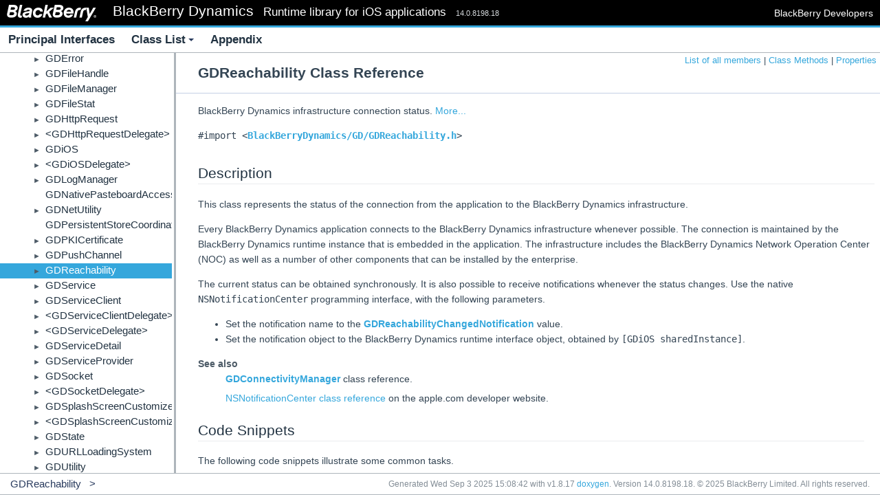

--- FILE ---
content_type: text/html
request_url: https://developer.blackberry.com/devzone/files/blackberry-dynamics/ios/interface_g_d_reachability.html
body_size: 4293
content:
<!-- HTML header for doxygen 1.8.15-->
<!DOCTYPE html PUBLIC "-//W3C//DTD XHTML 1.0 Transitional//EN" "https://www.w3.org/TR/xhtml1/DTD/xhtml1-transitional.dtd">
<html xmlns="http://www.w3.org/1999/xhtml">
<head>
<meta http-equiv="Content-Type" content="text/xhtml;charset=UTF-8"/>
<meta http-equiv="X-UA-Compatible" content="IE=9"/>
<meta name="generator" content="Doxygen 1.8.17"/>
<meta name="viewport" content="width=device-width, initial-scale=1"/>
<title>BlackBerry Dynamics: GDReachability Class Reference</title>
<link href="tabs.css" rel="stylesheet" type="text/css"/>
<script type="text/javascript" src="jquery.js"></script>
<script type="text/javascript" src="dynsections.js"></script>
<link href="navtree.css" rel="stylesheet" type="text/css"/>
<script type="text/javascript" src="resize.js"></script>
<script type="text/javascript" src="navtreedata.js"></script>
<script type="text/javascript" src="navtree.js"></script>
<link href="doxygen_14.0.8198.18.css" rel="stylesheet" type="text/css" />
<link href="doxygen_extra_14.0.8198.18.css" rel="stylesheet" type="text/css"/>
</head>
<body>
<div id="top"><!-- do not remove this div, it is closed by doxygen! -->
<div id="titlearea">
	<div id="titleheadings">
	<ul> 
		<li id="projectlogo">
	 		<a id="corplink" href="https://blackberry.com/"><img alt="Logo" src="BlackBerryLogo.png"/></a></li>
	 	<li id="projectname">BlackBerry Dynamics</li>
	  	<li id="projectbrief">Runtime library for iOS applications</li>
	  	<li id="projectnumber">14.0.8198.18</li>
	 </ul>
	</div>
	 <div id="titlelinks">
	 		<a href="https://developers.blackberry.com">BlackBerry Developers</a>
	 </div>
</div>
<!-- end header part -->
<!-- Generated by Doxygen 1.8.17 -->
<script type="text/javascript" src="menudata.js"></script>
<script type="text/javascript" src="menu.js"></script>
<script type="text/javascript">
/* @license magnet:?xt=urn:btih:cf05388f2679ee054f2beb29a391d25f4e673ac3&amp;dn=gpl-2.0.txt GPL-v2 */
$(function() {
  initMenu('',false,false,'search.php','Search');
});
/* @license-end */</script>
<div id="main-nav"></div>
</div><!-- top -->
<div id="side-nav" class="ui-resizable side-nav-resizable">
  <div id="nav-tree">
    <div id="nav-tree-contents">
      <div id="nav-sync" class="sync"></div>
    </div>
  </div>
  <div id="splitbar" style="-moz-user-select:none;" 
       class="ui-resizable-handle">
  </div>
</div>
<script type="text/javascript">
/* @license magnet:?xt=urn:btih:cf05388f2679ee054f2beb29a391d25f4e673ac3&amp;dn=gpl-2.0.txt GPL-v2 */
$(document).ready(function(){initNavTree('interface_g_d_reachability.html',''); initResizable(); });
/* @license-end */
</script>
<div id="doc-content">
<div class="header">
  <div class="summary">
<a href="interface_g_d_reachability-members.html">List of all members</a> &#124;
<a href="#pub-static-methods">Class Methods</a> &#124;
<a href="#properties">Properties</a>  </div>
  <div class="headertitle">
<div class="title">GDReachability Class Reference</div>  </div>
</div><!--header-->
<div class="contents">

<p>BlackBerry Dynamics infrastructure connection status.  
 <a href="interface_g_d_reachability.html#details">More...</a></p>

<p><code>#import &lt;<a class="el" href="_g_d_reachability_8h_source.html">BlackBerryDynamics/GD/GDReachability.h</a>&gt;</code></p>
<a name="details" id="details"></a><h2 class="groupheader">Description</h2>
<div class="textblock"><p>This class represents the status of the connection from the application to the BlackBerry Dynamics infrastructure.</p>
<p class="bulletlists">Every BlackBerry Dynamics application connects to the BlackBerry Dynamics infrastructure whenever possible. The connection is maintained by the BlackBerry Dynamics runtime instance that is embedded in the application. The infrastructure includes the BlackBerry Dynamics Network Operation Center (NOC) as well as a number of other components that can be installed by the enterprise. </p>
<p>The current status can be obtained synchronously. It is also possible to receive notifications whenever the status changes. Use the native <code>NSNotificationCenter</code> programming interface, with the following parameters.</p><ul>
<li>Set the notification name to the <a class="el" href="_g_d_reachability_8h.html#aad1200597b55c4130bd9fb68263fca0d">GDReachabilityChangedNotification</a> value.</li>
<li>Set the notification object to the BlackBerry Dynamics runtime interface object, obtained by <code>[G<code></code>DiOS sharedInstance]</code>. </li>
</ul>
<dl class="section see"><dt>See also</dt><dd><a class="el" href="interface_g_d_connectivity_manager.html">GDConnectivityManager</a> class reference. </dd>
<dd>
<a href="https://developer.apple.com/reference/foundation/nsnotificationcenter" target="_blank">NSNotificationCenter class reference</a> on the apple.com developer website.</dd></dl>
<h2>Code Snippets</h2>
<p>The following code snippets illustrate some common tasks. </p><h3>Register for notification</h3>
<div class="fragment"><div class="line">- (void)addChangeConnectionStatusObserver {</div>
<div class="line"> [[NSNotificationCenter defaultCenter] addObserver:<span class="keyword">self</span></div>
<div class="line">                                          selector:<span class="keyword">@selector</span>(reachabilityChanged:)</div>
<div class="line">                                              name:<a class="code" href="_g_d_reachability_8h.html#aad1200597b55c4130bd9fb68263fca0d">GDReachabilityChangedNotification</a></div>
<div class="line">                                            <span class="keywordtype">object</span>:[<a class="code" href="interface_g_di_o_s.html">GDiOS</a> <a class="code" href="interface_g_d_reachability.html#ab6884975e069628328d05cf0e2c3dc67">sharedInstance</a>]];</div>
<div class="line">}</div>
</div><!-- fragment --><div class="fragment"><div class="line">- (void)reachabilityChanged:(NSNotification *)notification {</div>
<div class="line"> <a class="code" href="interface_g_d_reachability.html">GDReachability</a> *reachability = [<a class="code" href="interface_g_d_reachability.html">GDReachability</a> <a class="code" href="interface_g_d_reachability.html#ab6884975e069628328d05cf0e2c3dc67">sharedInstance</a>];</div>
<div class="line"> </div>
<div class="line"> <span class="keywordflow">if</span> (reachability.<a class="code" href="interface_g_d_reachability.html#aea1d4d3cdb6ea6847731579f8c6f6d48">status</a> == <a class="code" href="_g_d_reachability_8h.html#a87d0f30760aa4890c6a51c6cb04880e5afec7bc175b91873f59d62ddce44dd57b">GDReachabilityNotReachable</a>) {</div>
<div class="line"> </div>
<div class="line">     UIAlertView* alert = [[UIAlertView alloc] initWithTitle:<span class="stringliteral">@&quot;Error&quot;</span></div>
<div class="line">                                                     message:<span class="stringliteral">@&quot;Network NOT Available&quot;</span></div>
<div class="line">                                                    delegate:nil</div>
<div class="line">                                           cancelButtonTitle:<span class="stringliteral">@&quot;OK&quot;</span></div>
<div class="line">                                           otherButtonTitles:nil, nil];</div>
<div class="line">     [alert show];</div>
<div class="line"> </div>
<div class="line"> } <span class="keywordflow">else</span> {</div>
<div class="line"> </div>
<div class="line">     UIAlertView* alert = [[UIAlertView alloc] initWithTitle:<span class="stringliteral">@&quot;Success&quot;</span></div>
<div class="line">                                                     message:<span class="stringliteral">@&quot;Network Available&quot;</span></div>
<div class="line">                                                    delegate:nil</div>
<div class="line">                                           cancelButtonTitle:<span class="stringliteral">@&quot;OK&quot;</span></div>
<div class="line">                                           otherButtonTitles:nil, nil];</div>
<div class="line">     [alert show];</div>
<div class="line"> </div>
<div class="line"> }</div>
</div><!-- fragment --> <p>The above snippet shows:</p><ul>
<li>Registration for notification of changes in connection status. The observer code is specified by a selector.</li>
<li>Implementation of the selector, which displays a message to the user. </li>
</ul>
</div><table class="memberdecls">
<tr class="heading"><td colspan="2"><h2 class="groupheader"><a name="pub-static-methods"></a>
Class Methods</h2></td></tr>
<tr class="memitem:ab6884975e069628328d05cf0e2c3dc67"><td class="memItemLeft" align="right" valign="top">(instancetype)&#160;</td><td class="memItemRight" valign="bottom">+ <a class="el" href="interface_g_d_reachability.html#ab6884975e069628328d05cf0e2c3dc67">sharedInstance</a></td></tr>
<tr class="memdesc:ab6884975e069628328d05cf0e2c3dc67"><td class="mdescLeft">&#160;</td><td class="mdescRight">Get a reference to the BlackBerry Dynamics infrastructure connection status object.  <a href="interface_g_d_reachability.html#ab6884975e069628328d05cf0e2c3dc67">More...</a><br /></td></tr>
<tr class="separator:ab6884975e069628328d05cf0e2c3dc67"><td class="memSeparator" colspan="2">&#160;</td></tr>
<tr class="memitem:a61a1e8fc98cdf822904300616cb1ebf2"><td class="memItemLeft" align="right" valign="top">(BOOL)&#160;</td><td class="memItemRight" valign="bottom">+ <a class="el" href="interface_g_d_reachability.html#a61a1e8fc98cdf822904300616cb1ebf2">isNetworkAvailable</a></td></tr>
<tr class="memdesc:a61a1e8fc98cdf822904300616cb1ebf2"><td class="mdescLeft">&#160;</td><td class="mdescRight">Connection availability (deprecated).  <a href="interface_g_d_reachability.html#a61a1e8fc98cdf822904300616cb1ebf2">More...</a><br /></td></tr>
<tr class="separator:a61a1e8fc98cdf822904300616cb1ebf2"><td class="memSeparator" colspan="2">&#160;</td></tr>
</table><table class="memberdecls">
<tr class="heading"><td colspan="2"><h2 class="groupheader"><a name="properties"></a>
Properties</h2></td></tr>
<tr class="memitem:aea1d4d3cdb6ea6847731579f8c6f6d48"><td class="memItemLeft" align="right" valign="top"><a class="el" href="_g_d_reachability_8h.html#a87d0f30760aa4890c6a51c6cb04880e5">GDReachabilityStatus</a>&#160;</td><td class="memItemRight" valign="bottom"><a class="el" href="interface_g_d_reachability.html#aea1d4d3cdb6ea6847731579f8c6f6d48">status</a></td></tr>
<tr class="memdesc:aea1d4d3cdb6ea6847731579f8c6f6d48"><td class="mdescLeft">&#160;</td><td class="mdescRight">Connection status and medium.  <a href="interface_g_d_reachability.html#aea1d4d3cdb6ea6847731579f8c6f6d48">More...</a><br /></td></tr>
<tr class="separator:aea1d4d3cdb6ea6847731579f8c6f6d48"><td class="memSeparator" colspan="2">&#160;</td></tr>
<tr class="memitem:a84129dce7eb0e1dfc0ffc5615e9e2581"><td class="memItemLeft" align="right" valign="top">BOOL&#160;</td><td class="memItemRight" valign="bottom"><a class="el" href="interface_g_d_reachability.html#a84129dce7eb0e1dfc0ffc5615e9e2581">isNetworkAvailable</a></td></tr>
<tr class="memdesc:a84129dce7eb0e1dfc0ffc5615e9e2581"><td class="mdescLeft">&#160;</td><td class="mdescRight">Connection availability.  <a href="interface_g_d_reachability.html#a84129dce7eb0e1dfc0ffc5615e9e2581">More...</a><br /></td></tr>
<tr class="separator:a84129dce7eb0e1dfc0ffc5615e9e2581"><td class="memSeparator" colspan="2">&#160;</td></tr>
<tr class="memitem:a6800c190f03b52528473578c9ca870b4"><td class="memItemLeft" align="right" valign="top">BOOL&#160;</td><td class="memItemRight" valign="bottom"><a class="el" href="interface_g_d_reachability.html#a6800c190f03b52528473578c9ca870b4">isPushChannelAvailable</a></td></tr>
<tr class="memdesc:a6800c190f03b52528473578c9ca870b4"><td class="mdescLeft">&#160;</td><td class="mdescRight">Push Channel availability.  <a href="interface_g_d_reachability.html#a6800c190f03b52528473578c9ca870b4">More...</a><br /></td></tr>
<tr class="separator:a6800c190f03b52528473578c9ca870b4"><td class="memSeparator" colspan="2">&#160;</td></tr>
</table>
<h2 class="groupheader">Method Documentation</h2>
<a id="ab6884975e069628328d05cf0e2c3dc67"></a>
<h2 class="memtitle"><span class="permalink"><a href="#ab6884975e069628328d05cf0e2c3dc67">&#9670;&nbsp;</a></span>sharedInstance</h2>

<div class="memitem">
<div class="memproto">
      <table class="memname">
        <tr>
          <td class="memname">+ (instancetype) sharedInstance </td>
          <td></td>
          <td class="paramname"></td>
          <td></td>
        </tr>
      </table>
</div><div class="memdoc">
<p>This function returns a reference to the BlackBerry Dynamics infrastructure connection status object, which is a "singleton class".</p>
<dl class="section return"><dt>Returns</dt><dd>Reference that can be used, for example, to access the <code>status</code> property. </dd></dl>

</div>
</div>
<a id="a61a1e8fc98cdf822904300616cb1ebf2"></a>
<h2 class="memtitle"><span class="permalink"><a href="#a61a1e8fc98cdf822904300616cb1ebf2">&#9670;&nbsp;</a></span>isNetworkAvailable</h2>

<div class="memitem">
<div class="memproto">
      <table class="memname">
        <tr>
          <td class="memname">+ (BOOL) isNetworkAvailable </td>
          <td></td>
          <td class="paramname"></td>
          <td></td>
        </tr>
      </table>
</div><div class="memdoc">
<dl class="deprecated"><dt><b><a class="el" href="deprecated.html#_deprecated000076">Deprecated:</a></b></dt><dd>This function is deprecated and will be removed in a future release. Use the <code>isNetworkAvailable</code> property instead.</dd></dl>
<dl class="section return"><dt>Returns</dt><dd><code>YES</code> if there is a current connection to the infrastructure. </dd>
<dd>
<code>NO</code> otherwise. </dd></dl>

</div>
</div>
<h2 class="groupheader">Property Documentation</h2>
<a id="aea1d4d3cdb6ea6847731579f8c6f6d48"></a>
<h2 class="memtitle"><span class="permalink"><a href="#aea1d4d3cdb6ea6847731579f8c6f6d48">&#9670;&nbsp;</a></span>status</h2>

<div class="memitem">
<div class="memproto">
<table class="mlabels">
  <tr>
  <td class="mlabels-left">
      <table class="memname">
        <tr>
          <td class="memname">- (<a class="el" href="_g_d_reachability_8h.html#a87d0f30760aa4890c6a51c6cb04880e5">GDReachabilityStatus</a>) status</td>
        </tr>
      </table>
  </td>
  <td class="mlabels-right">
<span class="mlabels"><span class="mlabel">read</span><span class="mlabel">nonatomic</span><span class="mlabel">assign</span></span>  </td>
  </tr>
</table>
</div><div class="memdoc">
<p>The value of this property represents the type of connection through which the BlackBerry Dynamics infrastructure is reachable. It always takes a value from the <a class="el" href="_g_d_reachability_8h.html#a87d0f30760aa4890c6a51c6cb04880e5">GDReachabilityStatus</a> enumeration:</p><ul>
<li><code>GDReachabilityViaCellular</code> if the infrastructure is reachable via a mobile data (cellular) connection.</li>
<li><code>GDReachabilityViaWiFi</code> if the infrastructure is reachable via a Wi-Fi connection.</li>
<li><code>GDReachabilityNotReachable</code> if the infrastructure isn't reachable.</li>
</ul>

</div>
</div>
<a id="a84129dce7eb0e1dfc0ffc5615e9e2581"></a>
<h2 class="memtitle"><span class="permalink"><a href="#a84129dce7eb0e1dfc0ffc5615e9e2581">&#9670;&nbsp;</a></span>isNetworkAvailable</h2>

<div class="memitem">
<div class="memproto">
<table class="mlabels">
  <tr>
  <td class="mlabels-left">
      <table class="memname">
        <tr>
          <td class="memname">- (BOOL) isNetworkAvailable</td>
        </tr>
      </table>
  </td>
  <td class="mlabels-right">
<span class="mlabels"><span class="mlabel">read</span><span class="mlabel">nonatomic</span><span class="mlabel">assign</span></span>  </td>
  </tr>
</table>
</div><div class="memdoc">
<p>The value of this property represents the availability of the connection to the BlackBerry Dynamics infrastructure.</p>
<p>A change to the availability of the connection will trigger an infrastructure status change notification to the application. See the class description, above, for details of how to register for these notifications. In addition, key-value observing (KVO) can be applied to this property. </p>

</div>
</div>
<a id="a6800c190f03b52528473578c9ca870b4"></a>
<h2 class="memtitle"><span class="permalink"><a href="#a6800c190f03b52528473578c9ca870b4">&#9670;&nbsp;</a></span>isPushChannelAvailable</h2>

<div class="memitem">
<div class="memproto">
<table class="mlabels">
  <tr>
  <td class="mlabels-left">
      <table class="memname">
        <tr>
          <td class="memname">- (BOOL) isPushChannelAvailable</td>
        </tr>
      </table>
  </td>
  <td class="mlabels-right">
<span class="mlabels"><span class="mlabel">read</span><span class="mlabel">nonatomic</span><span class="mlabel">assign</span></span>  </td>
  </tr>
</table>
</div><div class="memdoc">
<p>The value of this property represents the availability of the BlackBerry Dynamics Push Channel service. For an overall description of how to use the service, see under <a class="el" href="interface_g_d_push_channel.html">GDPushChannel </a>.</p>
<p>A change to the availability of the Push Channel service will trigger an infrastructure status change notification to the application. See the class description, above, for details of how to register for these notifications. In addition, key-value observing (KVO) can be applied to this property. </p>

</div>
</div>
<hr/>The documentation for this class was generated from the following file:<ul>
<li><a class="el" href="_g_d_reachability_8h_source.html">GDReachability.h</a></li>
</ul>
</div><!-- contents -->
</div><!-- doc-content -->
<div class="ttc" id="ainterface_g_d_reachability_html_ab6884975e069628328d05cf0e2c3dc67"><div class="ttname"><a href="interface_g_d_reachability.html#ab6884975e069628328d05cf0e2c3dc67">+[GDReachability sharedInstance]</a></div><div class="ttdeci">instancetype sharedInstance()</div><div class="ttdoc">Get a reference to the BlackBerry Dynamics infrastructure connection status object.</div></div>
<div class="ttc" id="ainterface_g_di_o_s_html"><div class="ttname"><a href="interface_g_di_o_s.html">GDiOS</a></div><div class="ttdoc">BlackBerry Dynamics Runtime object interface, including authorization.</div><div class="ttdef"><b>Definition:</b> GDiOS.h:272</div></div>
<div class="ttc" id="a_g_d_reachability_8h_html_a87d0f30760aa4890c6a51c6cb04880e5afec7bc175b91873f59d62ddce44dd57b"><div class="ttname"><a href="_g_d_reachability_8h.html#a87d0f30760aa4890c6a51c6cb04880e5afec7bc175b91873f59d62ddce44dd57b">GDReachabilityNotReachable</a></div><div class="ttdeci">@ GDReachabilityNotReachable</div><div class="ttdoc">The infrastructure isn't reachable.</div><div class="ttdef"><b>Definition:</b> GDReachability.h:34</div></div>
<div class="ttc" id="ainterface_g_d_reachability_html"><div class="ttname"><a href="interface_g_d_reachability.html">GDReachability</a></div><div class="ttdoc">BlackBerry Dynamics infrastructure connection status.</div><div class="ttdef"><b>Definition:</b> GDReachability.h:62</div></div>
<div class="ttc" id="a_g_d_reachability_8h_html_aad1200597b55c4130bd9fb68263fca0d"><div class="ttname"><a href="_g_d_reachability_8h.html#aad1200597b55c4130bd9fb68263fca0d">GDReachabilityChangedNotification</a></div><div class="ttdeci">NSString * GDReachabilityChangedNotification</div><div class="ttdoc">Notification name for changes to BlackBerry Dynamics infrastructure reachability.</div></div>
<div class="ttc" id="ainterface_g_d_reachability_html_aea1d4d3cdb6ea6847731579f8c6f6d48"><div class="ttname"><a href="interface_g_d_reachability.html#aea1d4d3cdb6ea6847731579f8c6f6d48">GDReachability::status</a></div><div class="ttdeci">GDReachabilityStatus status</div><div class="ttdoc">Connection status and medium.</div><div class="ttdef"><b>Definition:</b> GDReachability.h:89</div></div>
<!-- HTML footer for doxygen 1.8.15-->
<!-- start footer part -->
<div id="nav-path" class="navpath"><!-- id is needed for treeview function! -->
  <ul>
    <li class="navelem"><a class="el" href="interface_g_d_reachability.html">GDReachability</a></li>
    <li class="footer">
Generated Wed Sep 3 2025 15:08:42
with v1.8.17 <a href="http://www.doxygen.org/index.html" target="_blank">doxygen</a >.
Version 14.0.8198.18.
© 2025 BlackBerry Limited. All rights reserved.
    </li>
  </ul>
</div>
</body>
</html>


--- FILE ---
content_type: text/css
request_url: https://developer.blackberry.com/devzone/files/blackberry-dynamics/ios/doxygen_extra_14.0.8198.18.css
body_size: 2567
content:
/* Additional CSS rules for our corporate styles
 *
 * Doxygen has standard CSS files, which it will produce with the right flags.
 * We don't want to edit those files, that would be a maintenance nightmare.
 * Each version of doxygen will probably have different standard CSS rules.
 * So, this file just contains the changes we want to impose on the output.
 *
 */

/** GLOBAL PAGE STYLING **/

/* Limit width and increase left margin for main content */
.header, .contents {
    padding-left: 20px;
 }

.contents {
    max-width: 1000px;
 }

/* Branding colour changes for headings */

body {
    color: #344554;
}

h1 {
    color: #213241;
    margin-top: 1.2em;
    font-size: 1.5em;
    font-weight: normal;
    border-bottom: 1px solid #eaecee;
    padding-bottom: 4px;
}

h2, h2.groupheader{
    color: #213241;
    margin-top: 1.2em;
    font-weight: normal;
    border-bottom: 1px solid #eaecee;
    padding-bottom: 4px;
}

h3 {
    color: #213241;
    margin-top: 1.5em;
    margin-bottom: 0.75em
}

h4 {
    margin-top: 1.2em;
    margin-bottom: 1em;
}

/* Sub headings e.g. See Also */
dt {
    color: #4d5b67;
}

/* Highlight when selected menu elemt */

h1.glow, h2.glow, h3.glow, h4.glow, h5.glow, h6.glow {
    text-shadow: 0 0 15px #a46686;
}

div.line.glow {
    background-color: #a46686;
    box-shadow: 0 0 10px #a46686;
}

.memberdecls td.glow, .fieldtable tr.glow {
    background-color: #a46686;
    box-shadow: 0 0 15px #a46686;
}

/* Branding colour changes and accents*/
.paramname {
    color: #a46686;
}
.contents a:visited, a { 
    color: #35A7DC;
}
.icon {
    background-color: #4d5b67;
}
.arrow {
    color: #4d5b67;
}
span.mlabel {
    background-color: #35A7DC;
    border: none;
}
/* Search box colours */

.SREntry {
    color: #213241;
}

/* Formatting of mainpage with list of principle interfaces*/
#mainpagebody {
    font-weight: 400;
    font-size: 1.2em;
    line-height: 1.5em;
}

/* Formatting of footer text under principle interfaces*/
#mainpagefooter {
    font-weight: 200;
}


/** END GLOBAL PAGE STYLING **/


/** HEADER **/

/* make the border color consistent */
#titlearea {
    display: flex;
    align-items: center; 
    border-bottom: solid 3px #35A7DC;
    background-color: #000; 
    color: #fff;
}

#titleheadings ul {
    margin: 0px 0px 5px 0px;
    padding: 2px 0px 2px 10px;
}

/* align the header divs and adding space between headings */

#titleheadings li {
    display: inline-block;
}

/* logo move down slightly */
#projectlogo img {
    padding: 0px 20px 0px 0px;
    position: relative; 
    bottom: -2px;
}

/* adjust size of header text */
#projectname {
    font-size: 150%;
    padding-right: 10px;
}
    
#projectbrief {
    font-size: 120%;
    padding-right: 10px;
}

#projectnumber{
    font-size: 80%;
    color: #d6dadd;
}

#titlelinks {
    display: flex;
    flex: 1;
    justify-content: flex-end;
}

#titlelinks a{
    color: #fff; 
    text-decoration: none;
    padding-right: 10px;
}

/* Hide logo, developer link and search box on mobile */

@media screen and (max-width: 850px) {
  #projectlogo img, #titlelinks a, #MSearchBox
   {
    display: none;
  }
}

/* turn off the gradient for the "Principal Interfaces" etc section */
#main-nav .sm-dox {
    background-image: none;
    padding-left: 0px;
}


/** HEADER DROP DOWN MENU **/

/* Enable long drop downs to fit on the screen */
.sm-dox ul a, .sm-dox ul a:hover {
    line-height: 27px;
}
/* Use consistent fonts and apply brand colours*/
.sm-dox li a, .sm-dox li a:focus {
    font-family: Roboto, sans-serif !important;
    font-size: 120%;
    text-shadow: none;
    background-image: none;
    color: #213241;
}

.sm-dox li a:hover {
    font-family: Roboto, sans-serif !important;
    font-size: 120%;
    text-shadow: none;
    background-image: none;
    background-color: #35A7DC;
}

/* put a border on the bottom of the main nav section, so it always has one */
#main-nav {
    border-bottom: solid 1px #aeb5bb;
}

/* nav path - that's the com>good>gd */
.navpath ul {
    background-image: none;
    border:none;
    border-bottom: solid 1px #aeb5bb;
}
/* replace the chevron images with just text chevrons, for a cleaner effect */
.navpath li.navelem {
    font: 300 11pt/23pt Roboto,sans-serif;
    text-shadow: none;
    background-image: none;
    padding-left: 1em;
    padding-right: 0;
}
.navpath li.navelem a, .navpath li.navelem b {
    font-weight: normal;
}
.navpath li.navelem a:after, .navpath li.navelem b:after {
    content: "\a0\a0\a0>";
}
#nav-path {
    border-top: solid 1px #aeb5bb;
}
.navpath li.footer {
    font-size: 1.1em;
    color: #838d96;
}

/* this is for the "PushChannel Class Reference" title part */
div.header {
    background-color: transparent;
    background-image: none;
}
/* In page links on the right in the header section */
div.summary {
    font-size: 0.9em;
}
/* HEADER END */


/* TREEVIEW */
/* just white bg for the tree view */
#nav-tree {
    background-color: transparent;
    background-image: none;
}

/* consistent fonts everywhere */
#nav-tree .label {
    font: 300 11pt/15pt Roboto,sans-serif;
}

#nav-tree .label a {
    color: #213241;
    font-weight: 300;
}

/* Change selected menu item to block of colour and not an image*/
#nav-tree .selected {
    background-image: none;
    background-color: #35A7DC;
}

/* Selected menu text in the tree view.*/
#nav-tree .selected a {
    text-shadow: none;
    color: #fff;
    font-weight: 400;
    text-shadow: none;
}
/* Turn off nav-sync sync_off button */
#nav-tree #nav-sync {
    display: none;
}

/* no 3d for the tree view border / adjuster, just the normal border color */
.ui-resizable-e {
    background-image: none;
    background-color: #aeb5bb;
    width: 3px;
}
/* TREEVIEW END */


/* TABLES AND TABS */

/* table headers are white-on-dark from doxygen; we prefer black-on-grey */
table.doxtable th {
    background-color: #d6dadd;
    color: #213241;
    font-size: 1.1em;
    text-align: left;
}
/* cells in tables should be top aligned, otherwise they look weird */
table.doxtable td {
    vertical-align: top;
}

/* convenient way to make a table column a defined pecentage of the total
   - some table layouts just don't look right with automatic sizing */
.th35percent { width: 35%; }
.th40percent { width: 40%; }
.th45percent { width: 45%; }
.th50percent { width: 50%; }

/* code fragments no longer seem to be surrounded by a pre.fragment, which
 * means the css doesn't match everything we want; so add a bit of padding,
 * and make the font and line height a little bigger to make the code clear */
div.fragment {
    padding: 7px 7px;
    word-wrap: break-word;
}

div.line {
    font-size: 90%;
    line-height: 115%;
}

/* Class table / tab style clean up */

.memtitle {
    border: 1px solid #d6dadd;
    background-color: #f4f5f6;
    background-image: none;
}

.memproto {
    border: 1px solid #d6dadd;
    background-color: #f4f5f6;
    text-shadow: none;
}

.memdoc {
    border: 1px solid #eaecee;
    background-color: #fbfbfc;
    background-image: none;
    -webkit-box-shadow: none;
    box-shadow: none;
}

table.fieldtable {
        border: 1px solid #d6dadd;
}

.fieldtable th {
        background-image:none;
        background-color: #f4f5f6;
        color: #253555;
        border-bottom: 1px solid #d6dadd;
}

/* TABLES AND TABS END */

/* Deprecated Class page styling */

/* OTHER PAGES */

.memproto, dl.reflist dt {
    border: 1px solid #d6dadd;
    background-color: #f4f5f6;
    box-shadow: none;
}

.memproto, dl.reflist dd {
    border: 1px solid #d6dadd;
    background-color: #fbfbfc;
    background-image: none;
    box-shadow: none;
}

/* Add spacing on appendix listing page */
.directory td.entry {
    padding-bottom: 3px;
}

/* END OTHER PAGES */

/* SEARCH BOX */

#MSearchBox .left {
    background: none;
}

#MSearchBox .right {
    background: none;
}

#MSearchField {
    border: 1px solid #d6dadd;
    background-color: #fff;
    -webkit-border-radius: 3px;
    -moz-border-radius: 3px;
    height: 22px;
    background: none;
    align-items: center;
    margin-left: 25px;
    width: 135px;
}

#MSearchSelect{
    margin-top: 1px;
}

a.SelectItem:hover {
    background-color: #35A7DC;
}
#MSearchSelectWindow {
    border: 1px solid #d6dadd;
    background-color: #fbfbfc;
    -moz-border-radius: 2px;
    -webkit-border-radius: 2px;
    -webkit-box-shadow: none;
}

#MSearchResultsWindow {
    border: 1px solid #d6dadd;
    background-color: #fbfbfc;
}

#MSearchClose {
    top: 5px;
    margin: 0px -6px 0px 0px;
}

/* END SEARCH BOX */



--- FILE ---
content_type: text/javascript
request_url: https://developer.blackberry.com/devzone/files/blackberry-dynamics/ios/navtreedata.js
body_size: 2145
content:
/*
@licstart  The following is the entire license notice for the
JavaScript code in this file.

Copyright (C) 1997-2019 by Dimitri van Heesch

This program is free software; you can redistribute it and/or modify
it under the terms of version 2 of the GNU General Public License as published by
the Free Software Foundation

This program is distributed in the hope that it will be useful,
but WITHOUT ANY WARRANTY; without even the implied warranty of
MERCHANTABILITY or FITNESS FOR A PARTICULAR PURPOSE. See the
GNU General Public License for more details.

You should have received a copy of the GNU General Public License along
with this program; if not, write to the Free Software Foundation, Inc.,
51 Franklin Street, Fifth Floor, Boston, MA 02110-1301 USA.

@licend  The above is the entire license notice
for the JavaScript code in this file
*/
var NAVTREE =
[
  [ "BlackBerry Dynamics", "index.html", [
    [ "Principal Interfaces", "index.html", null ],
    [ "Namespace Members", "namespacemembers.html", [
      [ "All", "namespacemembers.html", null ],
      [ "Enumerations", "namespacemembers_enum.html", null ]
    ] ],
    [ "Class List", "annotated.html", [
      [ "Class List", "annotated.html", "annotated_dup" ],
      [ "Class Members", "functions.html", [
        [ "All", "functions.html", "functions_dup" ],
        [ "Functions", "functions_func.html", "functions_func" ],
        [ "Variables", "functions_vars.html", null ],
        [ "Typedefs", "functions_type.html", null ],
        [ "Enumerations", "functions_enum.html", null ],
        [ "Enumerator", "functions_eval.html", null ],
        [ "Properties", "functions_prop.html", null ]
      ] ]
    ] ],
    [ "Development Guides", "developmentguides.html", "developmentguides" ],
    [ "Additional Programming Interfaces", "aapi.html", "aapi" ],
    [ "Back-End APIs", "server_a_p_ilist.html", "server_a_p_ilist" ],
    [ "Policy and Service Definitions", "definitions.html", "definitions" ],
    [ "Diagrams", "diagrams.html", "diagrams" ],
    [ "Legal Notices", "legal.html", "legal" ],
    [ "Deprecated List", "deprecated.html", null ]
  ] ]
];

var NAVTREEINDEX =
[
"_app_policies.html",
"interface_g_d_file_manager.html#a4c75619028839d8e61964688223e742f",
"namespace_g_d.html"
];

var SYNCONMSG = 'click to disable panel synchronisation';
var SYNCOFFMSG = 'click to enable panel synchronisation';

--- FILE ---
content_type: text/javascript
request_url: https://developer.blackberry.com/devzone/files/blackberry-dynamics/ios/annotated_dup.js
body_size: 5594
content:
var annotated_dup =
[
    [ "GD", "namespace_g_d.html", "namespace_g_d" ],
    [ "BAFBlackberryAnalytics", "interface_b_a_f_blackberry_analytics.html", null ],
    [ "BBDThreat", "interface_b_b_d_threat.html", "interface_b_b_d_threat" ],
    [ "BBDThreatStatus", "interface_b_b_d_threat_status.html", "interface_b_b_d_threat_status" ],
    [ "DynamicsWatch", "interface_dynamics_watch.html", "interface_dynamics_watch" ],
    [ "GDAppEvent", "interface_g_d_app_event.html", "interface_g_d_app_event" ],
    [ "GDAppServer", "interface_g_d_app_server.html", "interface_g_d_app_server" ],
    [ "GDAuthDelegateInfo", "interface_g_d_auth_delegate_info.html", "interface_g_d_auth_delegate_info" ],
    [ "GDAuthenticationManager", "interface_g_d_authentication_manager.html", null ],
    [ "<GDAuthTokenDelegate>", "protocol_g_d_auth_token_delegate-p.html", "protocol_g_d_auth_token_delegate-p" ],
    [ "GDCacheController", "interface_g_d_cache_controller.html", null ],
    [ "GDConnectivityManager", "interface_g_d_connectivity_manager.html", null ],
    [ "GDCReadStream", "interface_g_d_c_read_stream.html", "interface_g_d_c_read_stream" ],
    [ "GDCredential", "struct_g_d_credential.html", "struct_g_d_credential" ],
    [ "GDCredentialManagerUI", "interface_g_d_credential_manager_u_i.html", "interface_g_d_credential_manager_u_i" ],
    [ "GDCredentialsProfile", "struct_g_d_credentials_profile.html", "struct_g_d_credentials_profile" ],
    [ "GDCredentialsProfileEvent", "struct_g_d_credentials_profile_event.html", "struct_g_d_credentials_profile_event" ],
    [ "GDCWriteStream", "interface_g_d_c_write_stream.html", "interface_g_d_c_write_stream" ],
    [ "GDData", "struct_g_d_data.html", "struct_g_d_data" ],
    [ "GDDiagnostic", "interface_g_d_diagnostic.html", "interface_g_d_diagnostic" ],
    [ "GDDirectByteBuffer", "interface_g_d_direct_byte_buffer.html", "interface_g_d_direct_byte_buffer" ],
    [ "GDError", "struct_g_d_error.html", "struct_g_d_error" ],
    [ "GDFileHandle", "interface_g_d_file_handle.html", "interface_g_d_file_handle" ],
    [ "GDFileManager", "interface_g_d_file_manager.html", "interface_g_d_file_manager" ],
    [ "GDFileStat", "struct_g_d_file_stat.html", "struct_g_d_file_stat" ],
    [ "GDHttpRequest", "interface_g_d_http_request.html", "interface_g_d_http_request" ],
    [ "<GDHttpRequestDelegate>", "protocol_g_d_http_request_delegate-p.html", "protocol_g_d_http_request_delegate-p" ],
    [ "GDiOS", "interface_g_di_o_s.html", "interface_g_di_o_s" ],
    [ "<GDiOSDelegate>", "protocol_g_di_o_s_delegate-p.html", "protocol_g_di_o_s_delegate-p" ],
    [ "GDLogManager", "interface_g_d_log_manager.html", "interface_g_d_log_manager" ],
    [ "GDNativePasteboardAccess", "interface_g_d_native_pasteboard_access.html", null ],
    [ "GDNetUtility", "interface_g_d_net_utility.html", "interface_g_d_net_utility" ],
    [ "GDPersistentStoreCoordinator", "interface_g_d_persistent_store_coordinator.html", null ],
    [ "GDPKICertificate", "interface_g_d_p_k_i_certificate.html", "interface_g_d_p_k_i_certificate" ],
    [ "GDPushChannel", "interface_g_d_push_channel.html", "interface_g_d_push_channel" ],
    [ "GDReachability", "interface_g_d_reachability.html", "interface_g_d_reachability" ],
    [ "GDService", "interface_g_d_service.html", "interface_g_d_service" ],
    [ "GDServiceClient", "interface_g_d_service_client.html", "interface_g_d_service_client" ],
    [ "<GDServiceClientDelegate>", "protocol_g_d_service_client_delegate-p.html", "protocol_g_d_service_client_delegate-p" ],
    [ "<GDServiceDelegate>", "protocol_g_d_service_delegate-p.html", "protocol_g_d_service_delegate-p" ],
    [ "GDServiceDetail", "interface_g_d_service_detail.html", "interface_g_d_service_detail" ],
    [ "GDServiceProvider", "interface_g_d_service_provider.html", "interface_g_d_service_provider" ],
    [ "GDSocket", "interface_g_d_socket.html", "interface_g_d_socket" ],
    [ "<GDSocketDelegate>", "protocol_g_d_socket_delegate-p.html", "protocol_g_d_socket_delegate-p" ],
    [ "GDSplashScreenCustomizer", "interface_g_d_splash_screen_customizer.html", "interface_g_d_splash_screen_customizer" ],
    [ "<GDSplashScreenCustomizerDelegate>", "protocol_g_d_splash_screen_customizer_delegate-p.html", "protocol_g_d_splash_screen_customizer_delegate-p" ],
    [ "GDState", "interface_g_d_state.html", "interface_g_d_state" ],
    [ "GDURLLoadingSystem", "interface_g_d_u_r_l_loading_system.html", "interface_g_d_u_r_l_loading_system" ],
    [ "GDUtility", "interface_g_d_utility.html", "interface_g_d_utility" ],
    [ "GDVersion", "interface_g_d_version.html", "interface_g_d_version" ],
    [ "GDX509Certificate", "struct_g_d_x509_certificate.html", "struct_g_d_x509_certificate" ],
    [ "GTLauncherSettingsViewController", "interface_g_t_launcher_settings_view_controller.html", null ],
    [ "GTLauncherViewController", "interface_g_t_launcher_view_controller.html", "interface_g_t_launcher_view_controller" ],
    [ "<GTLauncherViewControllerDelegate>", "protocol_g_t_launcher_view_controller_delegate-p.html", "protocol_g_t_launcher_view_controller_delegate-p" ],
    [ "GTLCommonSettingsCellConfiguration", "interface_g_t_l_common_settings_cell_configuration.html", "interface_g_t_l_common_settings_cell_configuration" ],
    [ "NSMutableURLRequest(GDNET)", "category_n_s_mutable_u_r_l_request_07_g_d_n_e_t_08.html", "category_n_s_mutable_u_r_l_request_07_g_d_n_e_t_08" ],
    [ "NSURLCache(GDURLCache)", "category_n_s_u_r_l_cache_07_g_d_u_r_l_cache_08.html", "category_n_s_u_r_l_cache_07_g_d_u_r_l_cache_08" ],
    [ "NSURLCredential(GDNET)", "category_n_s_u_r_l_credential_07_g_d_n_e_t_08.html", "category_n_s_u_r_l_credential_07_g_d_n_e_t_08" ],
    [ "WKWebView(GDNET)", "category_w_k_web_view_07_g_d_n_e_t_08.html", "category_w_k_web_view_07_g_d_n_e_t_08" ]
];

--- FILE ---
content_type: text/javascript
request_url: https://developer.blackberry.com/devzone/files/blackberry-dynamics/ios/interface_g_d_reachability.js
body_size: 90
content:
var interface_g_d_reachability =
[
    [ "status", "interface_g_d_reachability.html#aea1d4d3cdb6ea6847731579f8c6f6d48", null ],
    [ "isNetworkAvailable", "interface_g_d_reachability.html#a84129dce7eb0e1dfc0ffc5615e9e2581", null ],
    [ "isPushChannelAvailable", "interface_g_d_reachability.html#a6800c190f03b52528473578c9ca870b4", null ]
];

--- FILE ---
content_type: text/javascript
request_url: https://developer.blackberry.com/devzone/files/blackberry-dynamics/ios/navtreeindex1.js
body_size: 18813
content:
var NAVTREEINDEX1 =
{
"interface_g_d_file_manager.html#a4c75619028839d8e61964688223e742f":[2,0,23,43],
"interface_g_d_file_manager.html#a4c846279eac0bd38800ac825bf535511":[2,0,23,23],
"interface_g_d_file_manager.html#a4f53ced17425fe41381e31b61607e621":[2,0,23,21],
"interface_g_d_file_manager.html#a5789ccdf749278cc495e25d2afe0cb26":[2,0,23,40],
"interface_g_d_file_manager.html#a5aac56bec83f4a311965312db6feac46":[2,0,23,6],
"interface_g_d_file_manager.html#a5f274d183f4af740580299a2e73a96e7":[2,0,23,8],
"interface_g_d_file_manager.html#a60bfeb1815197bb49be5ef1c6ee01b12":[2,0,23,15],
"interface_g_d_file_manager.html#a67b9501849d2f5d170d1754245d931a5":[2,0,23,39],
"interface_g_d_file_manager.html#a6a5a1cb01e966ca15159135c19331dd6":[2,0,23,5],
"interface_g_d_file_manager.html#a6a623c1579a4f834f6b393f4886e0cab":[2,0,23,17],
"interface_g_d_file_manager.html#a6f2aaa13cc2ff3b4c6a744bea6f541fd":[2,0,23,29],
"interface_g_d_file_manager.html#a75889b8ddf1fe5c9db85a139d5c1d724":[2,0,23,3],
"interface_g_d_file_manager.html#a79b32782e56fe915534ea32eb4196366":[2,0,23,37],
"interface_g_d_file_manager.html#a7dac5dcac68ee4b617a1a32f0052686d":[2,0,23,7],
"interface_g_d_file_manager.html#a816d688e20ed6a8aaed21b0cd5f43171":[2,0,23,48],
"interface_g_d_file_manager.html#a8bb1d628e868071abd4d98b978294b75":[2,0,23,49],
"interface_g_d_file_manager.html#a8c20207f5c12854bc3c35a19e75d5351":[2,0,23,32],
"interface_g_d_file_manager.html#a995620176949469a919c3e85716c5673":[2,0,23,20],
"interface_g_d_file_manager.html#a9a1273cbf90e387f2874131e41fd8d5f":[2,0,23,11],
"interface_g_d_file_manager.html#aa3f4f0ded9c155896df442eb5d566f58":[2,0,23,1],
"interface_g_d_file_manager.html#aa5d30a276c699242abe47c2720b32461":[2,0,23,30],
"interface_g_d_file_manager.html#aa76ca0a6fc3fa6ad3c23ad261f28eda0":[2,0,23,16],
"interface_g_d_file_manager.html#aa95ca71e8cdf668385c96e86dae9687c":[2,0,23,13],
"interface_g_d_file_manager.html#aaba019f5b368d210d0a4b299ca1b5c80":[2,0,23,25],
"interface_g_d_file_manager.html#ab8ed36add9abeac751c5917defca5936":[2,0,23,14],
"interface_g_d_file_manager.html#abbb3b074e835a5ef56f8beb7ae8a935b":[2,0,23,44],
"interface_g_d_file_manager.html#abbe3f62203348f63dc7c4331d6a868c7":[2,0,23,34],
"interface_g_d_file_manager.html#abe47f684ffa07bceed4f39553f217ba7":[2,0,23,26],
"interface_g_d_file_manager.html#abe9df10526b2018f76ccf9f6c9db4ff7":[2,0,23,12],
"interface_g_d_file_manager.html#ac51bde181c440d6851d4300e76c20d8f":[2,0,23,9],
"interface_g_d_file_manager.html#ac59fa2b1c1b4956ea2c48631cdc523a6":[2,0,23,41],
"interface_g_d_file_manager.html#ad4d5da26955aa68bcec38718f730202b":[2,0,23,10],
"interface_g_d_file_manager.html#ad6c57624abda5f8fcd4b429c27659f18":[2,0,23,50],
"interface_g_d_file_manager.html#ada367bca5a5cbe57db9d0ccdca65776f":[2,0,23,52],
"interface_g_d_file_manager.html#ada55079fb49a9426743e426f44cc04ef":[2,0,23,54],
"interface_g_d_file_manager.html#ae073300640c4a347ce0c9b435bb3ed42":[2,0,23,28],
"interface_g_d_file_manager.html#ae764a090a3f93779083cda65f7b05c28":[2,0,23,24],
"interface_g_d_file_manager.html#aea821880c8cd59a9db8b4bc9b80b51a7":[2,0,23,53],
"interface_g_d_file_manager.html#aecae9a05ff1c34470a51ca6cbcc65cc0":[2,0,23,46],
"interface_g_d_file_manager.html#af26ce7b830a431915d01b10dc370e281":[2,0,23,36],
"interface_g_d_file_manager.html#af8ae0def9cf1977356373a0c1a74b019":[2,0,23,22],
"interface_g_d_http_request.html":[2,0,25],
"interface_g_d_http_request.html#a024bf1fa7b9bf6ec041324b9ed130c6d":[2,0,25,5],
"interface_g_d_http_request.html#a03a7c0e27ffb1d2f5d01a01626f4f085":[2,0,25,7],
"interface_g_d_http_request.html#a0b0d6e1d6e33fbf4b406f93c62ac4bca":[2,0,25,0],
"interface_g_d_http_request.html#a0f44c179d3e847084bc7bcef32b5e856":[2,0,25,14],
"interface_g_d_http_request.html#a14662e21687e583443134a8965ab939e":[2,0,25,31],
"interface_g_d_http_request.html#a1489969532d17eb074885ae074b0d325":[2,0,25,26],
"interface_g_d_http_request.html#a1da989edfd179e760c215a25de5dac5b":[2,0,25,25],
"interface_g_d_http_request.html#a2232e827fc1b958e3cae87adae88737d":[2,0,25,29],
"interface_g_d_http_request.html#a27fa5517679111b321faf9b1f726afb7":[2,0,25,4],
"interface_g_d_http_request.html#a35454885067ce61074eeb53dae9e7c92":[2,0,25,2],
"interface_g_d_http_request.html#a39f3b4e3a50a2fd9991bb53a4da89294":[2,0,25,24],
"interface_g_d_http_request.html#a3aa826c38a5706730401ef2fe31469e7":[2,0,25,12],
"interface_g_d_http_request.html#a47e1b1071e19732128bd7605979974fe":[2,0,25,28],
"interface_g_d_http_request.html#a4c04c30723ce89c8812e58958bed2e76":[2,0,25,3],
"interface_g_d_http_request.html#a59a89dcc4e84536acd7942ff770bf40d":[2,0,25,13],
"interface_g_d_http_request.html#a75521f8ae7ad5d76a670b1a41bc868ce":[2,0,25,16],
"interface_g_d_http_request.html#a7639b9051374173416c3e0fed9df65e1":[2,0,25,18],
"interface_g_d_http_request.html#aa24fe4ad516bcfb5630356b7ad018af2":[2,0,25,34],
"interface_g_d_http_request.html#aa53852405e7dd4f2c4f95ca10c77520d":[2,0,25,17],
"interface_g_d_http_request.html#aa6bb22eeb5ec504b22890670318e5bcd":[2,0,25,33],
"interface_g_d_http_request.html#aaf553b889a05a10aa9cfe3b607839389":[2,0,25,21],
"interface_g_d_http_request.html#ab58f7cda4c098a8313ab9ae025de7675":[2,0,25,6],
"interface_g_d_http_request.html#acb29fa0a62ca579efe520fe86d5a244b":[2,0,25,20],
"interface_g_d_http_request.html#acd942ad3ce77a1d8159993e907e939ef":[2,0,25,11],
"interface_g_d_http_request.html#ad9babe060cac7d95b6633c082e5a23bf":[2,0,25,32],
"interface_g_d_http_request.html#ae4499bf14fed877e6ba8dbb998f85802":[2,0,25,10],
"interface_g_d_http_request.html#ae551b458f40703c584b0c1086b64bf1e":[2,0,25,9],
"interface_g_d_http_request.html#aea89ac12e94b9d19c0a28afb2bff5593":[2,0,25,8],
"interface_g_d_http_request.html#aeb2924bacce56d9206b98a32f53c3ee7":[2,0,25,1],
"interface_g_d_http_request.html#aebb0e2b33c2ec4bdcc13aaaf1642326f":[2,0,25,27],
"interface_g_d_http_request.html#af1c94e8d0e87ae40504d7648163c9703":[2,0,25,15],
"interface_g_d_http_request.html#af88fd0e3114c16936d9e160c9f73c56a":[2,0,25,30],
"interface_g_d_http_request.html#af93d210b15e34022a1edad95facf840f":[2,0,25,22],
"interface_g_d_http_request.html#afa662335b6494495852296a85c561861":[2,0,25,23],
"interface_g_d_http_request.html#afe3a9d04c19de4c869b15e258aa88a10":[2,0,25,19],
"interface_g_d_log_manager.html":[2,0,29],
"interface_g_d_log_manager.html#a1af99c2bf802b1a62c9b529386638799":[2,0,29,4],
"interface_g_d_log_manager.html#a444f93f9470ad4e543e32ec6775eb5db":[2,0,29,2],
"interface_g_d_log_manager.html#a95bc0d93fdca5900543d8ad33f7a3699":[2,0,29,1],
"interface_g_d_log_manager.html#aa8142f75b3648eb388008daca4c95dea":[2,0,29,3],
"interface_g_d_log_manager.html#ac094ac548409df1cc94381c961ae0d7a":[2,0,29,7],
"interface_g_d_log_manager.html#ac1ebae0a477843e0f712c8d606af6507":[2,0,29,6],
"interface_g_d_log_manager.html#acb039bff7a6ca5b71188382b5fb30771":[2,0,29,5],
"interface_g_d_log_manager.html#ad66271867c42bec1bb0ff869237d48af":[2,0,29,0],
"interface_g_d_log_manager.html#ae18f8de121d9a1a4d00a41fac4a88e59":[2,0,29,8],
"interface_g_d_native_pasteboard_access.html":[2,0,30],
"interface_g_d_net_utility.html":[2,0,31],
"interface_g_d_net_utility.html#a9e193bc1a7857b03a18357b5927e19ee":[2,0,31,0],
"interface_g_d_p_k_i_certificate.html":[2,0,33],
"interface_g_d_p_k_i_certificate.html#a0db7c2d61197b23f4d76ac15e5da1f2e":[2,0,33,3],
"interface_g_d_p_k_i_certificate.html#a28bb1d347ab324537bcd3c4d55ff9380":[2,0,33,7],
"interface_g_d_p_k_i_certificate.html#a3df333db46ad230ee42b23cd51b6a397":[2,0,33,5],
"interface_g_d_p_k_i_certificate.html#a48a842564d5f003f9bea1dd208bc8c93":[2,0,33,2],
"interface_g_d_p_k_i_certificate.html#a6cbe853b3874ffcbfa478642cf2eb109":[2,0,33,8],
"interface_g_d_p_k_i_certificate.html#a74343ecb74c27e6a00453719c602a5bc":[2,0,33,6],
"interface_g_d_p_k_i_certificate.html#a820ccced9e0d52c782c12953ab3f6f64":[2,0,33,0],
"interface_g_d_p_k_i_certificate.html#abec65cf6847696177056c47f1d795fcf":[2,0,33,1],
"interface_g_d_p_k_i_certificate.html#ade795f5435b0f3576a3d2bfb843f08a0":[2,0,33,4],
"interface_g_d_p_k_i_certificate.html#af3a2818c38e99fe7b7255bc897501796":[2,0,33,9],
"interface_g_d_persistent_store_coordinator.html":[2,0,32],
"interface_g_d_push_channel.html":[2,0,34],
"interface_g_d_push_channel.html#a1396bf9b5defe9fa844a63b5cd40ac0e":[2,0,34,1],
"interface_g_d_push_channel.html#a2659b6f2ced6aa74ac065b6761d31509":[2,0,34,0],
"interface_g_d_push_channel.html#a960705de531a20389fb29928d43258c3":[2,0,34,2],
"interface_g_d_push_channel.html#afb5380ea891b1a2ddfc34bdec08cd574":[2,0,34,3],
"interface_g_d_reachability.html":[2,0,35],
"interface_g_d_reachability.html#a6800c190f03b52528473578c9ca870b4":[2,0,35,2],
"interface_g_d_reachability.html#a84129dce7eb0e1dfc0ffc5615e9e2581":[2,0,35,1],
"interface_g_d_reachability.html#aea1d4d3cdb6ea6847731579f8c6f6d48":[2,0,35,0],
"interface_g_d_service.html":[2,0,36],
"interface_g_d_service.html#ae7fba825536c1f3e876cab3b9559db73":[2,0,36,0],
"interface_g_d_service_client.html":[2,0,37],
"interface_g_d_service_client.html#a276efe31af2a120e71d2bd744c945fc7":[2,0,37,0],
"interface_g_d_service_detail.html":[2,0,40],
"interface_g_d_service_detail.html#a0a684129160ac2014f00c640655a8147":[2,0,40,3],
"interface_g_d_service_detail.html#a40c9cd6f9579ebdba78c49e7da5e1069":[2,0,40,1],
"interface_g_d_service_detail.html#a9cb5b196b8ffddbe8dd1f0578c0707eb":[2,0,40,2],
"interface_g_d_service_detail.html#adc543ba0f5f121d50702d30d373e038e":[2,0,40,0],
"interface_g_d_service_provider.html":[2,0,41],
"interface_g_d_service_provider.html#a40c9cd6f9579ebdba78c49e7da5e1069":[2,0,41,0],
"interface_g_d_service_provider.html#a444397aa067cf65287a72615bdbdf076":[2,0,41,3],
"interface_g_d_service_provider.html#a4b93d352d2fca75b34e1b5a50e03f587":[2,0,41,2],
"interface_g_d_service_provider.html#a5178acfb4b199a0b52de2968668ce37a":[2,0,41,5],
"interface_g_d_service_provider.html#a9cb5b196b8ffddbe8dd1f0578c0707eb":[2,0,41,1],
"interface_g_d_service_provider.html#aa3be3a0dcc96e1c89fdaf9aa2174f59e":[2,0,41,4],
"interface_g_d_service_provider.html#abb82798ce6d3ad69ad1a7083a3e52e5a":[2,0,41,7],
"interface_g_d_service_provider.html#afd6af0e6360d44d07873ed0e252a53a2":[2,0,41,6],
"interface_g_d_socket.html":[2,0,42],
"interface_g_d_socket.html#a024bf1fa7b9bf6ec041324b9ed130c6d":[2,0,42,1],
"interface_g_d_socket.html#a1396bf9b5defe9fa844a63b5cd40ac0e":[2,0,42,3],
"interface_g_d_socket.html#a3a9474743e466dc1864263b1c8105328":[2,0,42,6],
"interface_g_d_socket.html#a5d8185043504a154056d92f1d4ea20a3":[2,0,42,7],
"interface_g_d_socket.html#a7a843bcff316135c82d5a6f8869f2c63":[2,0,42,0],
"interface_g_d_socket.html#a960705de531a20389fb29928d43258c3":[2,0,42,5],
"interface_g_d_socket.html#aac759501cf6c7895a70eecbef0226ae1":[2,0,42,4],
"interface_g_d_socket.html#ab58f7cda4c098a8313ab9ae025de7675":[2,0,42,2],
"interface_g_d_socket.html#aefbc21bc8c1ed2d287716bffc299b0f1":[2,0,42,8],
"interface_g_d_splash_screen_customizer.html":[2,0,44],
"interface_g_d_splash_screen_customizer.html#a940479ced7e1d3eb07d126e97142da33":[2,0,44,0],
"interface_g_d_state.html":[2,0,46],
"interface_g_d_state.html#a2b45247547f9dff53ce8ce0c56f2967e":[2,0,46,6],
"interface_g_d_state.html#a2c70e310edeef0d8c06610e00e067d55":[2,0,46,3],
"interface_g_d_state.html#a33350671d615e5f10eca90b44d50bbe0":[2,0,46,0],
"interface_g_d_state.html#a5afe778edff2213b3b58a412d22659db":[2,0,46,2],
"interface_g_d_state.html#a8cd196fdd77374dfdb53143384a699cb":[2,0,46,5],
"interface_g_d_state.html#ace1d6b87b4005c4c3331d00d373c4f9a":[2,0,46,4],
"interface_g_d_state.html#adeb8a77ece3ca45ffd495c3f81ae15aa":[2,0,46,1],
"interface_g_d_u_r_l_loading_system.html":[2,0,47],
"interface_g_d_u_r_l_loading_system.html#a3dea62e886c574a7a2229678e50dc8b0":[2,0,47,0],
"interface_g_d_utility.html":[2,0,48],
"interface_g_d_utility.html#a270a9a2c134501254b5760c15d396700":[2,0,48,2],
"interface_g_d_utility.html#a3ae32d48927161a25e0a33925943146c":[2,0,48,1],
"interface_g_d_utility.html#aa3e6418f886f10744e9337c69cee9282":[2,0,48,0],
"interface_g_d_utility.html#af72fd8b5ef98e7b40e4efbc6b1e0af25":[2,0,48,3],
"interface_g_d_version.html":[2,0,49],
"interface_g_d_version.html#a046e048ff210df3d561bc792d4154ae8":[2,0,49,2],
"interface_g_d_version.html#a1929d5bc82c29618b7f9950e8e8c4376":[2,0,49,5],
"interface_g_d_version.html#a594f3414767e06581d749d590b703803":[2,0,49,6],
"interface_g_d_version.html#a65cdfcebef951f7873a1d108babe2a00":[2,0,49,1],
"interface_g_d_version.html#a8f544c87be963109e3ab23705d2d611e":[2,0,49,7],
"interface_g_d_version.html#a91a213d09472e287bc90ffd5957b1bef":[2,0,49,8],
"interface_g_d_version.html#a98c784bf2197a348701798a8bda52931":[2,0,49,4],
"interface_g_d_version.html#ad5911e565cb87e610680817ea4881285":[2,0,49,0],
"interface_g_d_version.html#af63bd0d85b5ba9e7e75e3d62c0c2a66a":[2,0,49,3],
"interface_g_di_o_s.html":[2,0,27],
"interface_g_di_o_s.html#a0c638f4c8a33453e05b2669ebccc0d9f":[2,0,27,12],
"interface_g_di_o_s.html#a0cced975b925114c7bf01504e7173fdd":[2,0,27,31],
"interface_g_di_o_s.html#a20884470828ad2e24a206dca06f1f4f4":[2,0,27,26],
"interface_g_di_o_s.html#a276e1205e1c9628b9e3ccc39550774c7":[2,0,27,33],
"interface_g_di_o_s.html#a2fb6b521f6305748a5dd22bbfc296097":[2,0,27,25],
"interface_g_di_o_s.html#a3265c6148406a8850ba673b26e472ece":[2,0,27,10],
"interface_g_di_o_s.html#a35343ab0051fc4c8482665ee6a86a11f":[2,0,27,0],
"interface_g_di_o_s.html#a4c6cbf21583b578385444e85605dac72":[2,0,27,24],
"interface_g_di_o_s.html#a4fb57900e02f0d2e8ad680e11d03b87d":[2,0,27,13],
"interface_g_di_o_s.html#a5e18b7d1750883d36817c82b7eba3afb":[2,0,27,7],
"interface_g_di_o_s.html#a61f8aeca3bc82cabc168ad464bd7883c":[2,0,27,6],
"interface_g_di_o_s.html#a6a8dbfc3aa795e52c31d6c8fc8689c74":[2,0,27,18],
"interface_g_di_o_s.html#a728f5c98f1911b3c934dccbaa7e96a93":[2,0,27,19],
"interface_g_di_o_s.html#a7c350929a6a0a92e1c2c72a21e571351":[2,0,27,15],
"interface_g_di_o_s.html#a7e31ce5321d19cfd9af26397e37c3032":[2,0,27,21],
"interface_g_di_o_s.html#a80d4ad9d611c68bb209e68fc0de31177":[2,0,27,14],
"interface_g_di_o_s.html#a8a01889f2f6c829a13d21ecee148092a":[2,0,27,28],
"interface_g_di_o_s.html#a906b7f8e60417ff2d612d4647a021c66":[2,0,27,16],
"interface_g_di_o_s.html#a9591aff3741610cd9df78b1308655c6d":[2,0,27,8],
"interface_g_di_o_s.html#a96114b3aeb5a9aa29afa11ad5358fa5e":[2,0,27,4],
"interface_g_di_o_s.html#aa40c3f6e47f32db65f027328e69d611c":[2,0,27,20],
"interface_g_di_o_s.html#aa922bfa8a574de627b6b7ad360554141":[2,0,27,22],
"interface_g_di_o_s.html#aabf016a73f985e244a9beed423defe60":[2,0,27,23],
"interface_g_di_o_s.html#ab40707775bc35418b21f721652b11e75":[2,0,27,11],
"interface_g_di_o_s.html#abbf1159ce20fa37f3577695252b5c287":[2,0,27,5],
"interface_g_di_o_s.html#ac48e0433bb89ff80a96d76e03e1a08a4":[2,0,27,29],
"interface_g_di_o_s.html#ac8c173fa07cb4a7e67c46200917db5b6":[2,0,27,30],
"interface_g_di_o_s.html#acc0eebe36ba4cdc5537c03b46df121e1":[2,0,27,9],
"interface_g_di_o_s.html#acd7a4b1024d1f91362113920239a2600":[2,0,27,32],
"interface_g_di_o_s.html#acff4c216b4dbeeda69cb8660d43d6038":[2,0,27,3],
"interface_g_di_o_s.html#adb89b3b4259f2c8333b5b6b90363cc6b":[2,0,27,34],
"interface_g_di_o_s.html#ae139d84aeb57c445376dedd54e33a831":[2,0,27,27],
"interface_g_di_o_s.html#ae57db44e965b5cae212b85f7f58a89f9":[2,0,27,2],
"interface_g_di_o_s.html#ae8281def98e669d701171ede7aa3c176":[2,0,27,17],
"interface_g_di_o_s.html#af5bea89c481551b0e5f797b406ec7f8e":[2,0,27,1],
"interface_g_t_l_common_settings_cell_configuration.html":[2,0,54],
"interface_g_t_l_common_settings_cell_configuration.html#a17481ec0ba698256d3c3866479834070":[2,0,54,8],
"interface_g_t_l_common_settings_cell_configuration.html#a3e55485b7e722077be676ebf946881ab":[2,0,54,0],
"interface_g_t_l_common_settings_cell_configuration.html#a3e55485b7e722077be676ebf946881aba7c24c3287e92c1336880c5786836c861":[2,0,54,0,0],
"interface_g_t_l_common_settings_cell_configuration.html#a3e55485b7e722077be676ebf946881abad13c49e1792fbbed17d152c165c3b50f":[2,0,54,0,1],
"interface_g_t_l_common_settings_cell_configuration.html#a3e55485b7e722077be676ebf946881abaf4703be928c72cfd5caa84b15f255cb9":[2,0,54,0,2],
"interface_g_t_l_common_settings_cell_configuration.html#a3fb90b44202528cbaaa5fc23d8c622f5":[2,0,54,2],
"interface_g_t_l_common_settings_cell_configuration.html#a8966704f8b2fb46976ed52ac541236c0":[2,0,54,3],
"interface_g_t_l_common_settings_cell_configuration.html#a90c2866b198d68b9a0d508e10befe8a9":[2,0,54,5],
"interface_g_t_l_common_settings_cell_configuration.html#aa3be3a0dcc96e1c89fdaf9aa2174f59e":[2,0,54,4],
"interface_g_t_l_common_settings_cell_configuration.html#abc30aa0b22596dc7491a4e52bf239a20":[2,0,54,1],
"interface_g_t_l_common_settings_cell_configuration.html#ad7283cc2b26d313592d95ecfc3477363":[2,0,54,7],
"interface_g_t_l_common_settings_cell_configuration.html#af6384c8c451db6acb6eb4b154674d408":[2,0,54,6],
"interface_g_t_launcher_settings_view_controller.html":[2,0,51],
"interface_g_t_launcher_view_controller.html":[2,0,52],
"interface_g_t_launcher_view_controller.html#a052959388a3bbdb746f83ecd99c2faf7":[2,0,52,11],
"interface_g_t_launcher_view_controller.html#a156ab8ace66291509b70adc078954c44":[2,0,52,3],
"interface_g_t_launcher_view_controller.html#a2f226041d3addf191af3e063e33dffb1":[2,0,52,7],
"interface_g_t_launcher_view_controller.html#a4d37445191908ffa78e335a672c288bb":[2,0,52,12],
"interface_g_t_launcher_view_controller.html#a5612d9ae44acf7f8bc10043b8d3fb444":[2,0,52,13],
"interface_g_t_launcher_view_controller.html#a8223c885db348d1d318c51c3ee71d1e6":[2,0,52,0],
"interface_g_t_launcher_view_controller.html#a8223c885db348d1d318c51c3ee71d1e6a10bf2bc020741c005ea66799b9c72536":[2,0,52,0,2],
"interface_g_t_launcher_view_controller.html#a8223c885db348d1d318c51c3ee71d1e6a1a8b759e13ca98cce50814fb932dfb87":[2,0,52,0,0],
"interface_g_t_launcher_view_controller.html#a8223c885db348d1d318c51c3ee71d1e6a56855f13faa0827c9656b05ba544bf23":[2,0,52,0,1],
"interface_g_t_launcher_view_controller.html#aa1126200a2ca10063c95afc0a0991c09":[2,0,52,2],
"interface_g_t_launcher_view_controller.html#aa4e752147b80ecf532268eabc302d0d7":[2,0,52,10],
"interface_g_t_launcher_view_controller.html#aaa99f55d6e366744b65e839fba4c322b":[2,0,52,6],
"interface_g_t_launcher_view_controller.html#ab3fd0a115a25d26520d43ea993774e05":[2,0,52,5],
"interface_g_t_launcher_view_controller.html#ac9c9c0ec24f900b87562b53f1e5eb635":[2,0,52,4],
"interface_g_t_launcher_view_controller.html#ad45278299ba83e3f217a29b1a8c2e40f":[2,0,52,8],
"interface_g_t_launcher_view_controller.html#ada80029eb6481bcfdc726df9b01ad986":[2,0,52,9],
"interface_g_t_launcher_view_controller.html#ae87b1b481a4b05a555dede4a71b8800a":[2,0,52,1],
"legal.html":[8],
"legal_notice.html":[8,0],
"licenses.html":[8,1],
"licenses.html#License10":[8,1,5],
"licenses.html#License12":[8,1,6],
"licenses.html#License13":[8,1,7],
"licenses.html#License14":[8,1,8],
"licenses.html#License15":[8,1,9],
"licenses.html#License16":[8,1,10],
"licenses.html#License17":[8,1,11],
"licenses.html#License3":[8,1,0],
"licenses.html#License4":[8,1,1],
"licenses.html#License5":[8,1,2],
"licenses.html#License7":[8,1,3],
"licenses.html#License9":[8,1,4],
"logging.html":[3,8]
};
